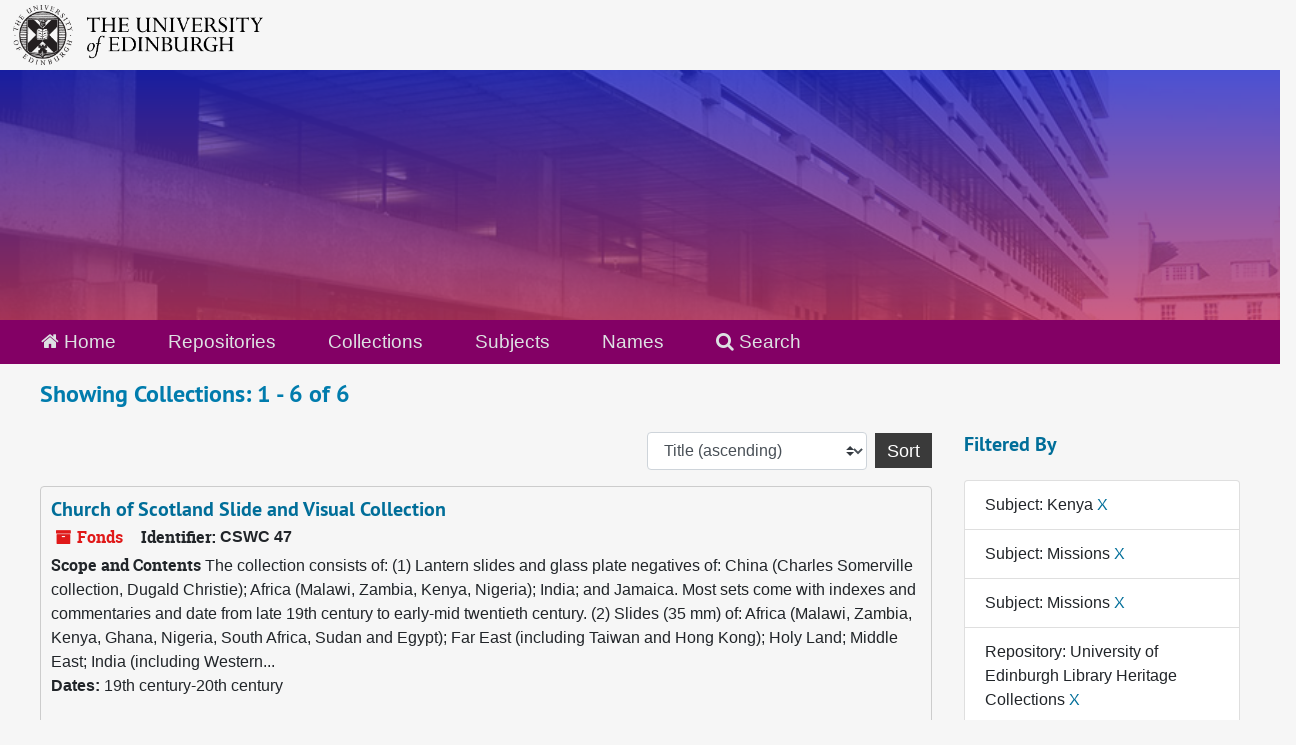

--- FILE ---
content_type: text/html;charset=utf-8
request_url: https://archives.collections.ed.ac.uk/repositories/resources?q%5B%5D=%2A&op%5B%5D=&field%5B%5D=title&from_year%5B%5D=&to_year%5B%5D=&limit=resource&filter_fields%5B%5D=subjects&filter_values%5B%5D=Kenya&filter_fields%5B%5D=subjects&filter_values%5B%5D=Missions&filter_fields%5B%5D=repository&filter_values%5B%5D=%2Frepositories%2F2&filter_fields%5B%5D=subjects&filter_values%5B%5D=Missions&sort=title_sort%20asc
body_size: 11036
content:
<!DOCTYPE html>
<html lang="en">
<head>
	<meta charset="utf-8"/>
	<meta http-equiv="X-UA-Compatible" content="IE=edge"/>
	<meta name="viewport" content="width=device-width, initial-scale=1">
	<link rel="icon" type="image/png" href="/favicon-AS.png">
<link rel="icon" type="image/svg+xml" href="/favicon-AS.svg">

	<title>Collections | ArchivesSpace Public Interface</title>
	<meta name="csrf-param" content="authenticity_token" />
<meta name="csrf-token" content="Va9HpRkwmc+2QiswTH3CC1ffU5Ge95DXkLDV4q+1aGRFpKoFYbKP7pXstiAEBhOd/Jv/ZaU6uIT8hp8qN1xL+g==" />

		<meta name="referrer" content="origin-when-cross-origin" />

	<script>
	 var APP_PATH = '/';
	 var SHOW_IDENTIFIERS_IN_TREE = true;
	</script>

	<link rel="stylesheet" media="all" href="/assets/application-65346ce1b9e1d0663e2a055e0b2dddffb06b41c1d5cd4827bdc373d3b59295a6.css" />
	<script src="/assets/application-589dd4e86c691634ac2aec1683b4c758133e463261a6795a9e45d0f75b93fad7.js"></script>

	

		<!-- Begin plugin layout -->
		<link rel="stylesheet" media="screen" href="/assets/css/custom.css" />
<!-- Google tag (gtag.js) -->
<script async src="https://www.googletagmanager.com/gtag/js?id=G-YZ56YQ3BHB"></script>
<script>
  window.dataLayer = window.dataLayer || [];
  function gtag(){dataLayer.push(arguments);}
  gtag('js', new Date());

  gtag('config', 'G-YZ56YQ3BHB');
</script>

		<!-- End plugin layout -->
		<!-- Begin plugin layout -->
		
		<!-- End plugin layout -->
		<!-- Begin plugin layout -->
		
		<!-- End plugin layout -->

<!-- HTML5 shim and Respond.js for IE8 support of HTML5 elements and media queries -->
<!-- WARNING: Respond.js doesn't work if you view the page via file:// -->
<!--[if lt IE 9]>
	<script src="https://oss.maxcdn.com/html5shiv/3.7.3/html5shiv.min.js"></script>
	<script src="https://oss.maxcdn.com/respond/1.4.2/respond.min.js"></script>
<![endif]-->
</head>

<body class="min-h-screen d-flex flex-column">

		<!-- Begin plugin layout -->
		
		<!-- End plugin layout -->
		<!-- Begin plugin layout -->
		
		<!-- End plugin layout -->
		<!-- Begin plugin layout -->
		
		<!-- End plugin layout -->

	<div class="skipnav">
  <a class="sr-only sr-only-focusable" href="#maincontent">Skip to main content</a>
        <a class="sr-only sr-only-focusable" href="#searchresults">Skip to search results</a>
</div>


	<div class="container-fluid no-pad">
		<div id="above-banner">
    <div class="row">
        <div class="col-sm-8">
            <a class="uoelogo" href="http://www.ed.ac.uk" title="University of Edinburgh Website"><img alt="University of Edinburgh" style="margin-top: 5px; margin-bottom: 5px; margin-left: 0.8rem; width: 250px; height: auto;" src="/assets/logo/library_logo_baw.png" /></a>
        </div>
    </div>
</div>
<section  id="header">

</section>

		<section id="navigation">
  <nav class="navbar navbar-default" aria-label="top-level navigation">
    <div class="container-fluid navbar-header top-bar">
      <ul class="nav navbar-nav horizontal-menu">
        <li class="active">
          <a href="/"><span class="fa fa-home" aria-hidden="true"></span> Home</a>
        </li>

          <li class="active">
            <a href="/repositories">Repositories</a>
          </li>
          <li class="active">
            <a href="/repositories/resources">Collections</a>
          </li>
          <li class="">
            <a href="/subjects">Subjects</a>
          </li>
          <li class="">
            <a href="/agents">Names</a>
          </li>

          <li>
            <a href="/search?reset=true" title="Search The Archives">
              <span class="fa fa-search" aria-hidden="true"></span> Search
            </a>
          </li>
      </ul>
    </div>
  </nav>
</section>

	</div>

	<section id="content" class="container-fluid mt-2 pt-2 flex-grow-1">
		<a name="maincontent" id="maincontent"></a>
		
		<div class="row">
  <div class="col-sm-12">
     



  <h2>Showing Collections: 1 - 6 of 6</h2>
  </div>
</div>

<div class="row">
  <div class="col-sm-9">
    <a name="main" title="Main Content"></a>
    <div class="row my-3">
      <div class="w-100 px-bs d-flex flex-wrap justify-content-end gap-2">
        <div>
          


<div class="sorter d-flex align-items-center justify-content-end">
 <form class="form-horizontal d-flex align-items-center justify-content-end" action="/repositories/resources?q[]=%2A&amp;op[]=&amp;field[]=title&amp;from_year[]=&amp;to_year[]=&amp;limit=resource" accept-charset="UTF-8" method="get"><input name="utf8" type="hidden" value="&#x2713;" autocomplete="off" />
     <input type="hidden" name="q[]" id="q_0" value="*" autocomplete="off" />
  <input type="hidden" name="op[]" id="op_0" value="" autocomplete="off" />
  <input type="hidden" name="field[]" id="field_0" value="title" autocomplete="off" />
  <input type="hidden" name="from_year[]" id="from_year_0" value="" autocomplete="off" />
  <input type="hidden" name="to_year[]" id="to_year_0" value="" autocomplete="off" />
  <input type="hidden" name="limit" id="limit" value="resource" autocomplete="off" />
  <input type="hidden" name="filter_fields[]" id="filter_fields_0" value="subjects" autocomplete="off" />
  <input type="hidden" name="filter_fields[]" id="filter_fields_1" value="subjects" autocomplete="off" />
  <input type="hidden" name="filter_fields[]" id="filter_fields_2" value="repository" autocomplete="off" />
  <input type="hidden" name="filter_fields[]" id="filter_fields_3" value="subjects" autocomplete="off" />
  <input type="hidden" name="filter_values[]" id="filter_values_0" value="Kenya" autocomplete="off" />
  <input type="hidden" name="filter_values[]" id="filter_values_1" value="Missions" autocomplete="off" />
  <input type="hidden" name="filter_values[]" id="filter_values_2" value="/repositories/2" autocomplete="off" />
  <input type="hidden" name="filter_values[]" id="filter_values_3" value="Missions" autocomplete="off" />
  <input type="hidden" name="action" id="action" value="index" autocomplete="off" />

   <label class="sr-only" for="sort">Sort by:</label>
   <select name="sort" id="sort" class="custom-select"><option value="">Relevance</option>
<option selected="selected" value="title_sort asc">Title (ascending)</option>
<option value="title_sort desc">Title (descending)</option>
<option value="year_sort asc">Year (ascending)</option>
<option value="year_sort desc">Year (descending)</option>
<option value="identifier asc">Identifier (ascending)</option>
<option value="identifier desc">Identifier (descending)</option></select>
   <input type="submit" name="commit" value="Sort" class="btn btn-primary ml-2" data-disable-with="Sort" />
</form></div>

        </div>
      </div>
    </div>
    <div class="row search-results"><div class="col-sm-12">

    <a name="searchresults" id="searchresults"></a>

         <div class="recordrow" style="clear:both" data-uri="/repositories/2/resources/87170">
    

<h3>
    <a class="record-title" href="/repositories/2/resources/87170">
      Church of Scotland Slide and Visual Collection
    </a>
</h3>


<div class="badge-and-identifier">
  <div class="record-type-badge resource">
    <i class="fa fa-archive"></i>&#160;Fonds 
  </div>
    <div class="identifier">
      <span class="id-label">Identifier:</span>&#160;<span class="component">CSWC 47</span>
    </div>
</div>

    <div class="recordsummary" style="clear:both">

    <div class="abstract single_note">
      <span class='inline-label'>Scope and Contents</span>
        The collection consists of: (1) Lantern slides and glass plate negatives of: China (Charles Somerville collection, Dugald Christie); Africa (Malawi, Zambia, Kenya, Nigeria); India; and Jamaica. Most sets come with indexes and commentaries and date from late 19th century to early-mid twentieth century. (2) Slides (35 mm) of: Africa (Malawi, Zambia, Kenya, Ghana, Nigeria, South Africa, Sudan and Egypt); Far East (including Taiwan and Hong Kong); Holy Land; Middle East; India (including Western...
    </div>

    <div class="dates">
        <strong>Dates: </strong>
      19th century-20th century
    </div>

  <div class="staff-hidden d-none">
  </div>

    

  <div class="result_context">
      <strong>Found in: </strong>
<span class="repo_name">
  <span class='record-type-badge repository' aria-hidden='true'>       <i class='fa fa-home'></i>     </span>
  <a href="/repositories/2">University of Edinburgh Library Heritage Collections</a>
</span>

  </div>




</div>



   </div>

         <div class="recordrow" style="clear:both" data-uri="/repositories/2/resources/536">
    

<h3>
    <a class="record-title" href="/repositories/2/resources/536">
      Collection of the Rt. Rev. Stanley Booth-Clibborn
    </a>
</h3>


<div class="badge-and-identifier">
  <div class="record-type-badge resource">
    <i class="fa fa-archive"></i>&#160;Fonds  &mdash; Multiple Containers
  </div>
    <div class="identifier">
      <span class="id-label">Identifier:</span>&#160;<span class="component">Coll-1063</span>
    </div>
</div>

    <div class="recordsummary" style="clear:both">

    <div class="abstract single_note">
      <span class='inline-label'>Scope and Contents</span>
        The collection is composed of:
  
    
        1 box of circa 20 glass plate negatives of the All Africa Youth Conference, 1960s, village elders, and the Limuru Conference Centre, Kenya
        1 file of circa 60 letters relating to the Nigeria / Biafra war, 1969-1970
        1 file of correspondence and printed matter relating to the National Council of Churches of Kenya, and NCCK Partners election...
    </div>

    <div class="dates">
        <strong>Dates: </strong>
      1957-1996
    </div>

  <div class="staff-hidden d-none">
  </div>

    

  <div class="result_context">
      <strong>Found in: </strong>
<span class="repo_name">
  <span class='record-type-badge repository' aria-hidden='true'>       <i class='fa fa-home'></i>     </span>
  <a href="/repositories/2">University of Edinburgh Library Heritage Collections</a>
</span>

  </div>




</div>



   </div>

         <div class="recordrow" style="clear:both" data-uri="/repositories/2/resources/289">
    

<h3>
    <a class="record-title" href="/repositories/2/resources/289">
      Papers of Arthur Ruffell Barlow
    </a>
</h3>


<div class="badge-and-identifier">
  <div class="record-type-badge resource">
    <i class="fa fa-archive"></i>&#160;Fonds 
  </div>
    <div class="identifier">
      <span class="id-label">Identifier:</span>&#160;<span class="component">Coll-208</span>
    </div>
</div>

    <div class="recordsummary" style="clear:both">

    <div class="abstract single_note">
      <span class='inline-label'>Scope and Contents</span>
        The collection consists of material about the Church of Scotland mission in Kenya, about Kikuyu language and culture, and about the interests and concerns of Africans and their relation to the government. In particular it includes: Barlow's comments on and additions to theKikuyu-English Dictionaryby L.J. Beecher and G.S.B. Beecher (including volumes of the 1935 dictionary with Barlow's handwritten amendments) with correspondence (1956-1962) about the publication of a revised version;...
    </div>

    <div class="dates">
        <strong>Dates: </strong>
      1903-1965
    </div>

  <div class="staff-hidden d-none">
  </div>

    

  <div class="result_context">
      <strong>Found in: </strong>
<span class="repo_name">
  <span class='record-type-badge repository' aria-hidden='true'>       <i class='fa fa-home'></i>     </span>
  <a href="/repositories/2">University of Edinburgh Library Heritage Collections</a>
</span>

  </div>




</div>



   </div>

         <div class="recordrow" style="clear:both" data-uri="/repositories/2/resources/296">
    

<h3>
    <a class="record-title" href="/repositories/2/resources/296">
      Papers of John William Arthur
    </a>
</h3>


<div class="badge-and-identifier">
  <div class="record-type-badge resource">
    <i class="fa fa-archive"></i>&#160;Fonds  &mdash; Multiple Containers
  </div>
    <div class="identifier">
      <span class="id-label">Identifier:</span>&#160;<span class="component">Coll-207</span>
    </div>
</div>

    <div class="recordsummary" style="clear:both">

    <div class="abstract single_note">
      <span class='inline-label'>Scope and Contents</span>
        The collection consists mainly of correspondence and papers (1907-1949) including letters from Arthur to his mother; circular letters and newsletters from the Kikuyu mission; sections from Arthur's diaries and notes on his travels throughout East Africa; reports on missionary conferences; memoranda by Arthur and others on native affairs such as the labour question, land tenure, education and female circumcision; minutes, memoranda and papers of the Kikuyu Association and the Kikuyu Mission...
    </div>

    <div class="dates">
        <strong>Dates: </strong>
      1902-1954
    </div>

  <div class="staff-hidden d-none">
  </div>

    

  <div class="result_context">
      <strong>Found in: </strong>
<span class="repo_name">
  <span class='record-type-badge repository' aria-hidden='true'>       <i class='fa fa-home'></i>     </span>
  <a href="/repositories/2">University of Edinburgh Library Heritage Collections</a>
</span>

  </div>




</div>



   </div>

         <div class="recordrow" style="clear:both" data-uri="/repositories/2/resources/87190">
    

<h3>
    <a class="record-title" href="/repositories/2/resources/87190">
      Papers of Neil Bernard (1909-1991)
    </a>
</h3>


<div class="badge-and-identifier">
  <div class="record-type-badge resource">
    <i class="fa fa-archive"></i>&#160;Fonds 
  </div>
    <div class="identifier">
      <span class="id-label">Identifier:</span>&#160;<span class="component">CSWC 46</span>
    </div>
</div>

    <div class="recordsummary" style="clear:both">

    <div class="abstract single_note">
      <span class='inline-label'>Scope and Contents</span>
        The material consists of papers, reports, correspondence, articles and press cuttings relating to: (1) South Africa: includes some early records such as on Lovedale (1884-1950s), material on the Paris Evangelical Society (1917-1960s), and material on the reaction of the churches to events in South Africa (1960s-1970s). (2) Zimbabwe: with material on Christian reaction to events (1951-1979). (3) Zambia: includes correspondence about the Livingstonia Mission (Rhodesia) Provident Fund...
    </div>

    <div class="dates">
        <strong>Dates: </strong>
      1884-[ca. 1989]
    </div>

  <div class="staff-hidden d-none">
  </div>

    

  <div class="result_context">
      <strong>Found in: </strong>
<span class="repo_name">
  <span class='record-type-badge repository' aria-hidden='true'>       <i class='fa fa-home'></i>     </span>
  <a href="/repositories/2">University of Edinburgh Library Heritage Collections</a>
</span>

  </div>




</div>



   </div>

         <div class="recordrow" style="clear:both" data-uri="/repositories/2/resources/87189">
    

<h3>
    <a class="record-title" href="/repositories/2/resources/87189">
      Papers of the Rt. Rev. Stanley Booth-Clibborn (1924-1996)
    </a>
</h3>


<div class="badge-and-identifier">
  <div class="record-type-badge resource">
    <i class="fa fa-archive"></i>&#160;Fonds 
  </div>
    <div class="identifier">
      <span class="id-label">Identifier:</span>&#160;<span class="component">CSWC 44</span>
    </div>
</div>

    <div class="recordsummary" style="clear:both">

    <div class="abstract single_note">
      <span class='inline-label'>Scope and Contents</span>
        <p>The collection consists mainly of material relating to the Booth-Clibborns' visit to Kenya to monitor the 1992 elections with reports, briefings, press releases and cuttings and correspondence (1992-1993); also includes other press cuttings and articles about Kenya (1972-1993); and some material on the Africa Christian Press.</p>
    </div>

    <div class="dates">
        <strong>Dates: </strong>
      1972-1993
    </div>

  <div class="staff-hidden d-none">
  </div>

    

  <div class="result_context">
      <strong>Found in: </strong>
<span class="repo_name">
  <span class='record-type-badge repository' aria-hidden='true'>       <i class='fa fa-home'></i>     </span>
  <a href="/repositories/2">University of Edinburgh Library Heritage Collections</a>
</span>

  </div>




</div>



   </div>

    </div></div>
    <div class="row mt-2"><div class="col-sm-12">
    
    </div></div>
  </div>
  <div id="filter-sidebar" class="col-sm-3">
    <a name="filter" title="Filter Results"></a>
    
<div class="filters my-3">
    <h3>Filtered By </h3>
       <ul class='p-0 mt-4 mb-5'>
      <li class="list-group-item"><span class="filter">Subject: Kenya
        <a href="/repositories/resources?q[]=%2A&amp;op[]=&amp;field[]=title&amp;from_year[]=&amp;to_year[]=&amp;limit=resource&amp;filter_fields[]=subjects&amp;filter_values[]=Missions&amp;filter_fields[]=repository&amp;filter_values[]=%2Frepositories%2F2&amp;filter_fields[]=subjects&amp;filter_values[]=Missions&amp;sort=title_sort asc"
          title="Remove this filter " class="delete_filter">X</a>
      </li>
      <li class="list-group-item"><span class="filter">Subject: Missions
        <a href="/repositories/resources?q[]=%2A&amp;op[]=&amp;field[]=title&amp;from_year[]=&amp;to_year[]=&amp;limit=resource&amp;filter_fields[]=subjects&amp;filter_values[]=Kenya&amp;filter_fields[]=repository&amp;filter_values[]=%2Frepositories%2F2&amp;filter_fields[]=subjects&amp;filter_values[]=Missions&amp;sort=title_sort asc"
          title="Remove this filter " class="delete_filter">X</a>
      </li>
      <li class="list-group-item"><span class="filter">Subject: Missions
        <a href="/repositories/resources?q[]=%2A&amp;op[]=&amp;field[]=title&amp;from_year[]=&amp;to_year[]=&amp;limit=resource&amp;filter_fields[]=subjects&amp;filter_values[]=Kenya&amp;filter_fields[]=repository&amp;filter_values[]=%2Frepositories%2F2&amp;filter_fields[]=subjects&amp;filter_values[]=Missions&amp;sort=title_sort asc"
          title="Remove this filter " class="delete_filter">X</a>
      </li>
      <li class="list-group-item"><span class="filter">Repository: University of Edinburgh Library Heritage Collections
        <a href="/repositories/resources?q[]=%2A&amp;op[]=&amp;field[]=title&amp;from_year[]=&amp;to_year[]=&amp;limit=resource&amp;filter_fields[]=subjects&amp;filter_values[]=Kenya&amp;filter_fields[]=subjects&amp;filter_values[]=Missions&amp;filter_fields[]=subjects&amp;filter_values[]=Missions&amp;sort=title_sort asc"
          title="Remove this filter " class="delete_filter">X</a>
      </li>
 </ul>
</div>

<h3 class=''>Filter Results</h3>
 <div class="filter_more">
   <form class="form-horizontal container mx-0 mt-4 mb-5" action="/repositories/resources?q[]=%2A&amp;op[]=&amp;field[]=title&amp;from_year[]=&amp;to_year[]=&amp;limit=resource" accept-charset="UTF-8" method="get"><input name="utf8" type="hidden" value="&#x2713;" autocomplete="off" />
          <input type="hidden" name="q[]" value="*" autocomplete="off" />
  <input type="hidden" name="op[]" value="" autocomplete="off" />
  <input type="hidden" name="field[]" value="title" autocomplete="off" />
  <input type="hidden" name="from_year[]" value="" autocomplete="off" />
  <input type="hidden" name="to_year[]" value="" autocomplete="off" />
  <input type="hidden" name="limit" value="resource" autocomplete="off" />
  <input type="hidden" name="filter_fields[]" value="subjects" autocomplete="off" />
  <input type="hidden" name="filter_fields[]" value="subjects" autocomplete="off" />
  <input type="hidden" name="filter_fields[]" value="repository" autocomplete="off" />
  <input type="hidden" name="filter_fields[]" value="subjects" autocomplete="off" />
  <input type="hidden" name="filter_values[]" value="Kenya" autocomplete="off" />
  <input type="hidden" name="filter_values[]" value="Missions" autocomplete="off" />
  <input type="hidden" name="filter_values[]" value="/repositories/2" autocomplete="off" />
  <input type="hidden" name="filter_values[]" value="Missions" autocomplete="off" />
  <input type="hidden" name="action" value="index" autocomplete="off" />

          <div class="form-group row">
            <input type="hidden" name="sort" value="" autocomplete="off" />
            <label class="sr-only" for="filter_q">Search within results</label>
            <input type="text" name="filter_q[]" id="filter_q" placeholder="Search within results" class="form-control" />
          </div>
          <div class="form-group row">
            <div class="col-md-6 year_from p-0 pr-md-1">
              <label class="sr-only" for="filter_from_year">From year</label>
              <input type="text" name="filter_from_year" id="filter_from_year" size="4" maxlength="4" class="form-control" placeholder="From year" />
            </div>
            <div class="col-md-6 year_to p-0 pl-md-1 pt-3 pt-md-0">
              <label class="sr-only" for="filter_to_year">To year</label>
              <input type="text" name="filter_to_year" id="filter_to_year" size="4" maxlength="4" class="form-control" placeholder="To year" />
            </div>
          </div>
      <div class='row'>
        <input type="submit" name="commit" value="Search" class="btn btn-primary" data-disable-with="Search" />
      </div>
</form> </div>

<h3>Additional filters: </h3>
<dl id="facets">


    <div id="subject-facet">
      <dt class='mb-2 mt-3'>Subject</dt>
          <dd>
  <a href="/repositories/resources?q[]=%2A&amp;op[]=&amp;field[]=title&amp;from_year[]=&amp;to_year[]=&amp;limit=resource&amp;filter_fields[]=subjects&amp;filter_values[]=Kenya&amp;filter_fields[]=subjects&amp;filter_values[]=Missions&amp;filter_fields[]=repository&amp;filter_values[]=%2Frepositories%2F2&amp;filter_fields[]=subjects&amp;filter_values[]=Missions&amp;sort=title_sort asc&amp;filter_fields[]=subjects&amp;filter_values[]=Kenya"
    rel="nofollow"
    title="Filter By 'Kenya'">
    Kenya
  </a>
  <span class="badge badge-pill badge-dark">5</span>
</dd>

          <dd>
  <a href="/repositories/resources?q[]=%2A&amp;op[]=&amp;field[]=title&amp;from_year[]=&amp;to_year[]=&amp;limit=resource&amp;filter_fields[]=subjects&amp;filter_values[]=Kenya&amp;filter_fields[]=subjects&amp;filter_values[]=Missions&amp;filter_fields[]=repository&amp;filter_values[]=%2Frepositories%2F2&amp;filter_fields[]=subjects&amp;filter_values[]=Missions&amp;sort=title_sort asc&amp;filter_fields[]=subjects&amp;filter_values[]=Missions"
    rel="nofollow"
    title="Filter By 'Missions'">
    Missions
  </a>
  <span class="badge badge-pill badge-dark">4</span>
</dd>

          <dd>
  <a href="/repositories/resources?q[]=%2A&amp;op[]=&amp;field[]=title&amp;from_year[]=&amp;to_year[]=&amp;limit=resource&amp;filter_fields[]=subjects&amp;filter_values[]=Kenya&amp;filter_fields[]=subjects&amp;filter_values[]=Missions&amp;filter_fields[]=repository&amp;filter_values[]=%2Frepositories%2F2&amp;filter_fields[]=subjects&amp;filter_values[]=Missions&amp;sort=title_sort asc&amp;filter_fields[]=subjects&amp;filter_values[]=Photographs"
    rel="nofollow"
    title="Filter By 'Photographs'">
    Photographs
  </a>
  <span class="badge badge-pill badge-dark">3</span>
</dd>

          <dd>
  <a href="/repositories/resources?q[]=%2A&amp;op[]=&amp;field[]=title&amp;from_year[]=&amp;to_year[]=&amp;limit=resource&amp;filter_fields[]=subjects&amp;filter_values[]=Kenya&amp;filter_fields[]=subjects&amp;filter_values[]=Missions&amp;filter_fields[]=repository&amp;filter_values[]=%2Frepositories%2F2&amp;filter_fields[]=subjects&amp;filter_values[]=Missions&amp;sort=title_sort asc&amp;filter_fields[]=subjects&amp;filter_values[]=Autonomy+and+independence+movements"
    rel="nofollow"
    title="Filter By 'Autonomy and independence movements'">
    Autonomy and independence movements
  </a>
  <span class="badge badge-pill badge-dark">2</span>
</dd>

          <dd>
  <a href="/repositories/resources?q[]=%2A&amp;op[]=&amp;field[]=title&amp;from_year[]=&amp;to_year[]=&amp;limit=resource&amp;filter_fields[]=subjects&amp;filter_values[]=Kenya&amp;filter_fields[]=subjects&amp;filter_values[]=Missions&amp;filter_fields[]=repository&amp;filter_values[]=%2Frepositories%2F2&amp;filter_fields[]=subjects&amp;filter_values[]=Missions&amp;sort=title_sort asc&amp;filter_fields[]=subjects&amp;filter_values[]=Clippings+%28Books%2C+newspapers%2C+etc.%29"
    rel="nofollow"
    title="Filter By 'Clippings (Books, newspapers, etc.)'">
    Clippings (Books, newspapers, etc.)
  </a>
  <span class="badge badge-pill badge-dark">2</span>
</dd>

        <div class="more-facets">
          <button type="button" class="more-facets__more mb-1 btn btn-sm">
            More <i class="fa fa-chevron-down"></i>
          </button>
          <div class="more-facets__facets">
              <dd>
  <a href="/repositories/resources?q[]=%2A&amp;op[]=&amp;field[]=title&amp;from_year[]=&amp;to_year[]=&amp;limit=resource&amp;filter_fields[]=subjects&amp;filter_values[]=Kenya&amp;filter_fields[]=subjects&amp;filter_values[]=Missions&amp;filter_fields[]=repository&amp;filter_values[]=%2Frepositories%2F2&amp;filter_fields[]=subjects&amp;filter_values[]=Missions&amp;sort=title_sort asc&amp;filter_fields[]=subjects&amp;filter_values[]=Correspondence"
    rel="nofollow"
    title="Filter By 'Correspondence'">
    Correspondence
  </a>
  <span class="badge badge-pill badge-dark">2</span>
</dd>

              <dd>
  <a href="/repositories/resources?q[]=%2A&amp;op[]=&amp;field[]=title&amp;from_year[]=&amp;to_year[]=&amp;limit=resource&amp;filter_fields[]=subjects&amp;filter_values[]=Kenya&amp;filter_fields[]=subjects&amp;filter_values[]=Missions&amp;filter_fields[]=repository&amp;filter_values[]=%2Frepositories%2F2&amp;filter_fields[]=subjects&amp;filter_values[]=Missions&amp;sort=title_sort asc&amp;filter_fields[]=subjects&amp;filter_values[]=Decolonization"
    rel="nofollow"
    title="Filter By 'Decolonization'">
    Decolonization
  </a>
  <span class="badge badge-pill badge-dark">2</span>
</dd>

              <dd>
  <a href="/repositories/resources?q[]=%2A&amp;op[]=&amp;field[]=title&amp;from_year[]=&amp;to_year[]=&amp;limit=resource&amp;filter_fields[]=subjects&amp;filter_values[]=Kenya&amp;filter_fields[]=subjects&amp;filter_values[]=Missions&amp;filter_fields[]=repository&amp;filter_values[]=%2Frepositories%2F2&amp;filter_fields[]=subjects&amp;filter_values[]=Missions&amp;sort=title_sort asc&amp;filter_fields[]=subjects&amp;filter_values[]=Female+circumcision+%7C+Kenya+%7C"
    rel="nofollow"
    title="Filter By 'Female circumcision | Kenya |'">
    Female circumcision | Kenya |
  </a>
  <span class="badge badge-pill badge-dark">2</span>
</dd>

              <dd>
  <a href="/repositories/resources?q[]=%2A&amp;op[]=&amp;field[]=title&amp;from_year[]=&amp;to_year[]=&amp;limit=resource&amp;filter_fields[]=subjects&amp;filter_values[]=Kenya&amp;filter_fields[]=subjects&amp;filter_values[]=Missions&amp;filter_fields[]=repository&amp;filter_values[]=%2Frepositories%2F2&amp;filter_fields[]=subjects&amp;filter_values[]=Missions&amp;sort=title_sort asc&amp;filter_fields[]=subjects&amp;filter_values[]=Malawi"
    rel="nofollow"
    title="Filter By 'Malawi'">
    Malawi
  </a>
  <span class="badge badge-pill badge-dark">2</span>
</dd>

              <dd>
  <a href="/repositories/resources?q[]=%2A&amp;op[]=&amp;field[]=title&amp;from_year[]=&amp;to_year[]=&amp;limit=resource&amp;filter_fields[]=subjects&amp;filter_values[]=Kenya&amp;filter_fields[]=subjects&amp;filter_values[]=Missions&amp;filter_fields[]=repository&amp;filter_values[]=%2Frepositories%2F2&amp;filter_fields[]=subjects&amp;filter_values[]=Missions&amp;sort=title_sort asc&amp;filter_fields[]=subjects&amp;filter_values[]=Missions+%28Africa%29"
    rel="nofollow"
    title="Filter By 'Missions (Africa)'">
    Missions (Africa)
  </a>
  <span class="badge badge-pill badge-dark">2</span>
</dd>

              <dd>
  <a href="/repositories/resources?q[]=%2A&amp;op[]=&amp;field[]=title&amp;from_year[]=&amp;to_year[]=&amp;limit=resource&amp;filter_fields[]=subjects&amp;filter_values[]=Kenya&amp;filter_fields[]=subjects&amp;filter_values[]=Missions&amp;filter_fields[]=repository&amp;filter_values[]=%2Frepositories%2F2&amp;filter_fields[]=subjects&amp;filter_values[]=Missions&amp;sort=title_sort asc&amp;filter_fields[]=subjects&amp;filter_values[]=Nigeria"
    rel="nofollow"
    title="Filter By 'Nigeria'">
    Nigeria
  </a>
  <span class="badge badge-pill badge-dark">2</span>
</dd>

              <dd>
  <a href="/repositories/resources?q[]=%2A&amp;op[]=&amp;field[]=title&amp;from_year[]=&amp;to_year[]=&amp;limit=resource&amp;filter_fields[]=subjects&amp;filter_values[]=Kenya&amp;filter_fields[]=subjects&amp;filter_values[]=Missions&amp;filter_fields[]=repository&amp;filter_values[]=%2Frepositories%2F2&amp;filter_fields[]=subjects&amp;filter_values[]=Missions&amp;sort=title_sort asc&amp;filter_fields[]=subjects&amp;filter_values[]=South+Africa"
    rel="nofollow"
    title="Filter By 'South Africa'">
    South Africa
  </a>
  <span class="badge badge-pill badge-dark">2</span>
</dd>

              <dd>
  <a href="/repositories/resources?q[]=%2A&amp;op[]=&amp;field[]=title&amp;from_year[]=&amp;to_year[]=&amp;limit=resource&amp;filter_fields[]=subjects&amp;filter_values[]=Kenya&amp;filter_fields[]=subjects&amp;filter_values[]=Missions&amp;filter_fields[]=repository&amp;filter_values[]=%2Frepositories%2F2&amp;filter_fields[]=subjects&amp;filter_values[]=Missions&amp;sort=title_sort asc&amp;filter_fields[]=subjects&amp;filter_values[]=Zambia"
    rel="nofollow"
    title="Filter By 'Zambia'">
    Zambia
  </a>
  <span class="badge badge-pill badge-dark">2</span>
</dd>

              <dd>
  <a href="/repositories/resources?q[]=%2A&amp;op[]=&amp;field[]=title&amp;from_year[]=&amp;to_year[]=&amp;limit=resource&amp;filter_fields[]=subjects&amp;filter_values[]=Kenya&amp;filter_fields[]=subjects&amp;filter_values[]=Missions&amp;filter_fields[]=repository&amp;filter_values[]=%2Frepositories%2F2&amp;filter_fields[]=subjects&amp;filter_values[]=Missions&amp;sort=title_sort asc&amp;filter_fields[]=subjects&amp;filter_values[]=Africa%2C+East"
    rel="nofollow"
    title="Filter By 'Africa, East'">
    Africa, East
  </a>
  <span class="badge badge-pill badge-dark">1</span>
</dd>

              <dd>
  <a href="/repositories/resources?q[]=%2A&amp;op[]=&amp;field[]=title&amp;from_year[]=&amp;to_year[]=&amp;limit=resource&amp;filter_fields[]=subjects&amp;filter_values[]=Kenya&amp;filter_fields[]=subjects&amp;filter_values[]=Missions&amp;filter_fields[]=repository&amp;filter_values[]=%2Frepositories%2F2&amp;filter_fields[]=subjects&amp;filter_values[]=Missions&amp;sort=title_sort asc&amp;filter_fields[]=subjects&amp;filter_values[]=Bangladesh"
    rel="nofollow"
    title="Filter By 'Bangladesh'">
    Bangladesh
  </a>
  <span class="badge badge-pill badge-dark">1</span>
</dd>

              <dd>
  <a href="/repositories/resources?q[]=%2A&amp;op[]=&amp;field[]=title&amp;from_year[]=&amp;to_year[]=&amp;limit=resource&amp;filter_fields[]=subjects&amp;filter_values[]=Kenya&amp;filter_fields[]=subjects&amp;filter_values[]=Missions&amp;filter_fields[]=repository&amp;filter_values[]=%2Frepositories%2F2&amp;filter_fields[]=subjects&amp;filter_values[]=Missions&amp;sort=title_sort asc&amp;filter_fields[]=subjects&amp;filter_values[]=China"
    rel="nofollow"
    title="Filter By 'China'">
    China
  </a>
  <span class="badge badge-pill badge-dark">1</span>
</dd>

              <dd>
  <a href="/repositories/resources?q[]=%2A&amp;op[]=&amp;field[]=title&amp;from_year[]=&amp;to_year[]=&amp;limit=resource&amp;filter_fields[]=subjects&amp;filter_values[]=Kenya&amp;filter_fields[]=subjects&amp;filter_values[]=Missions&amp;filter_fields[]=repository&amp;filter_values[]=%2Frepositories%2F2&amp;filter_fields[]=subjects&amp;filter_values[]=Missions&amp;sort=title_sort asc&amp;filter_fields[]=subjects&amp;filter_values[]=Colonization"
    rel="nofollow"
    title="Filter By 'Colonization'">
    Colonization
  </a>
  <span class="badge badge-pill badge-dark">1</span>
</dd>

              <dd>
  <a href="/repositories/resources?q[]=%2A&amp;op[]=&amp;field[]=title&amp;from_year[]=&amp;to_year[]=&amp;limit=resource&amp;filter_fields[]=subjects&amp;filter_values[]=Kenya&amp;filter_fields[]=subjects&amp;filter_values[]=Missions&amp;filter_fields[]=repository&amp;filter_values[]=%2Frepositories%2F2&amp;filter_fields[]=subjects&amp;filter_values[]=Missions&amp;sort=title_sort asc&amp;filter_fields[]=subjects&amp;filter_values[]=Diaries"
    rel="nofollow"
    title="Filter By 'Diaries'">
    Diaries
  </a>
  <span class="badge badge-pill badge-dark">1</span>
</dd>

              <dd>
  <a href="/repositories/resources?q[]=%2A&amp;op[]=&amp;field[]=title&amp;from_year[]=&amp;to_year[]=&amp;limit=resource&amp;filter_fields[]=subjects&amp;filter_values[]=Kenya&amp;filter_fields[]=subjects&amp;filter_values[]=Missions&amp;filter_fields[]=repository&amp;filter_values[]=%2Frepositories%2F2&amp;filter_fields[]=subjects&amp;filter_values[]=Missions&amp;sort=title_sort asc&amp;filter_fields[]=subjects&amp;filter_values[]=Ghana"
    rel="nofollow"
    title="Filter By 'Ghana'">
    Ghana
  </a>
  <span class="badge badge-pill badge-dark">1</span>
</dd>

              <dd>
  <a href="/repositories/resources?q[]=%2A&amp;op[]=&amp;field[]=title&amp;from_year[]=&amp;to_year[]=&amp;limit=resource&amp;filter_fields[]=subjects&amp;filter_values[]=Kenya&amp;filter_fields[]=subjects&amp;filter_values[]=Missions&amp;filter_fields[]=repository&amp;filter_values[]=%2Frepositories%2F2&amp;filter_fields[]=subjects&amp;filter_values[]=Missions&amp;sort=title_sort asc&amp;filter_fields[]=subjects&amp;filter_values[]=Hong+Kong+%28China%29"
    rel="nofollow"
    title="Filter By 'Hong Kong (China)'">
    Hong Kong (China)
  </a>
  <span class="badge badge-pill badge-dark">1</span>
</dd>

              <dd>
  <a href="/repositories/resources?q[]=%2A&amp;op[]=&amp;field[]=title&amp;from_year[]=&amp;to_year[]=&amp;limit=resource&amp;filter_fields[]=subjects&amp;filter_values[]=Kenya&amp;filter_fields[]=subjects&amp;filter_values[]=Missions&amp;filter_fields[]=repository&amp;filter_values[]=%2Frepositories%2F2&amp;filter_fields[]=subjects&amp;filter_values[]=Missions&amp;sort=title_sort asc&amp;filter_fields[]=subjects&amp;filter_values[]=India"
    rel="nofollow"
    title="Filter By 'India'">
    India
  </a>
  <span class="badge badge-pill badge-dark">1</span>
</dd>

              <dd>
  <a href="/repositories/resources?q[]=%2A&amp;op[]=&amp;field[]=title&amp;from_year[]=&amp;to_year[]=&amp;limit=resource&amp;filter_fields[]=subjects&amp;filter_values[]=Kenya&amp;filter_fields[]=subjects&amp;filter_values[]=Missions&amp;filter_fields[]=repository&amp;filter_values[]=%2Frepositories%2F2&amp;filter_fields[]=subjects&amp;filter_values[]=Missions&amp;sort=title_sort asc&amp;filter_fields[]=subjects&amp;filter_values[]=Israel"
    rel="nofollow"
    title="Filter By 'Israel'">
    Israel
  </a>
  <span class="badge badge-pill badge-dark">1</span>
</dd>

              <dd>
  <a href="/repositories/resources?q[]=%2A&amp;op[]=&amp;field[]=title&amp;from_year[]=&amp;to_year[]=&amp;limit=resource&amp;filter_fields[]=subjects&amp;filter_values[]=Kenya&amp;filter_fields[]=subjects&amp;filter_values[]=Missions&amp;filter_fields[]=repository&amp;filter_values[]=%2Frepositories%2F2&amp;filter_fields[]=subjects&amp;filter_values[]=Missions&amp;sort=title_sort asc&amp;filter_fields[]=subjects&amp;filter_values[]=Jamaica"
    rel="nofollow"
    title="Filter By 'Jamaica'">
    Jamaica
  </a>
  <span class="badge badge-pill badge-dark">1</span>
</dd>

              <dd>
  <a href="/repositories/resources?q[]=%2A&amp;op[]=&amp;field[]=title&amp;from_year[]=&amp;to_year[]=&amp;limit=resource&amp;filter_fields[]=subjects&amp;filter_values[]=Kenya&amp;filter_fields[]=subjects&amp;filter_values[]=Missions&amp;filter_fields[]=repository&amp;filter_values[]=%2Frepositories%2F2&amp;filter_fields[]=subjects&amp;filter_values[]=Missions&amp;sort=title_sort asc&amp;filter_fields[]=subjects&amp;filter_values[]=Kenya+History+--+Mau+Mau+Emergency%2C+1952-1960"
    rel="nofollow"
    title="Filter By 'Kenya History -- Mau Mau Emergency, 1952-1960'">
    Kenya History -- Mau Mau Emergency, 1952-1960
  </a>
  <span class="badge badge-pill badge-dark">1</span>
</dd>

              <dd>
  <a href="/repositories/resources?q[]=%2A&amp;op[]=&amp;field[]=title&amp;from_year[]=&amp;to_year[]=&amp;limit=resource&amp;filter_fields[]=subjects&amp;filter_values[]=Kenya&amp;filter_fields[]=subjects&amp;filter_values[]=Missions&amp;filter_fields[]=repository&amp;filter_values[]=%2Frepositories%2F2&amp;filter_fields[]=subjects&amp;filter_values[]=Missions&amp;sort=title_sort asc&amp;filter_fields[]=subjects&amp;filter_values[]=Kenya+%7C+1963-1978+%7C+Politics+and+government+%7C"
    rel="nofollow"
    title="Filter By 'Kenya | 1963-1978 | Politics and government |'">
    Kenya | 1963-1978 | Politics and government |
  </a>
  <span class="badge badge-pill badge-dark">1</span>
</dd>

              <dd>
  <a href="/repositories/resources?q[]=%2A&amp;op[]=&amp;field[]=title&amp;from_year[]=&amp;to_year[]=&amp;limit=resource&amp;filter_fields[]=subjects&amp;filter_values[]=Kenya&amp;filter_fields[]=subjects&amp;filter_values[]=Missions&amp;filter_fields[]=repository&amp;filter_values[]=%2Frepositories%2F2&amp;filter_fields[]=subjects&amp;filter_values[]=Missions&amp;sort=title_sort asc&amp;filter_fields[]=subjects&amp;filter_values[]=Kenya+%7C+1978-2002+%7C+Politics+and+government+%7C"
    rel="nofollow"
    title="Filter By 'Kenya | 1978-2002 | Politics and government |'">
    Kenya | 1978-2002 | Politics and government |
  </a>
  <span class="badge badge-pill badge-dark">1</span>
</dd>

              <dd>
  <a href="/repositories/resources?q[]=%2A&amp;op[]=&amp;field[]=title&amp;from_year[]=&amp;to_year[]=&amp;limit=resource&amp;filter_fields[]=subjects&amp;filter_values[]=Kenya&amp;filter_fields[]=subjects&amp;filter_values[]=Missions&amp;filter_fields[]=repository&amp;filter_values[]=%2Frepositories%2F2&amp;filter_fields[]=subjects&amp;filter_values[]=Missions&amp;sort=title_sort asc&amp;filter_fields[]=subjects&amp;filter_values[]=Kenya+%7C+To+1963+%7C+Politics+and+government+%7C"
    rel="nofollow"
    title="Filter By 'Kenya | To 1963 | Politics and government |'">
    Kenya | To 1963 | Politics and government |
  </a>
  <span class="badge badge-pill badge-dark">1</span>
</dd>

              <dd>
  <a href="/repositories/resources?q[]=%2A&amp;op[]=&amp;field[]=title&amp;from_year[]=&amp;to_year[]=&amp;limit=resource&amp;filter_fields[]=subjects&amp;filter_values[]=Kenya&amp;filter_fields[]=subjects&amp;filter_values[]=Missions&amp;filter_fields[]=repository&amp;filter_values[]=%2Frepositories%2F2&amp;filter_fields[]=subjects&amp;filter_values[]=Missions&amp;sort=title_sort asc&amp;filter_fields[]=subjects&amp;filter_values[]=Kikuyu+language+%7C"
    rel="nofollow"
    title="Filter By 'Kikuyu language |'">
    Kikuyu language |
  </a>
  <span class="badge badge-pill badge-dark">1</span>
</dd>

              <dd>
  <a href="/repositories/resources?q[]=%2A&amp;op[]=&amp;field[]=title&amp;from_year[]=&amp;to_year[]=&amp;limit=resource&amp;filter_fields[]=subjects&amp;filter_values[]=Kenya&amp;filter_fields[]=subjects&amp;filter_values[]=Missions&amp;filter_fields[]=repository&amp;filter_values[]=%2Frepositories%2F2&amp;filter_fields[]=subjects&amp;filter_values[]=Missions&amp;sort=title_sort asc&amp;filter_fields[]=subjects&amp;filter_values[]=Manchuria+%28China%29"
    rel="nofollow"
    title="Filter By 'Manchuria (China)'">
    Manchuria (China)
  </a>
  <span class="badge badge-pill badge-dark">1</span>
</dd>

              <dd>
  <a href="/repositories/resources?q[]=%2A&amp;op[]=&amp;field[]=title&amp;from_year[]=&amp;to_year[]=&amp;limit=resource&amp;filter_fields[]=subjects&amp;filter_values[]=Kenya&amp;filter_fields[]=subjects&amp;filter_values[]=Missions&amp;filter_fields[]=repository&amp;filter_values[]=%2Frepositories%2F2&amp;filter_fields[]=subjects&amp;filter_values[]=Missions&amp;sort=title_sort asc&amp;filter_fields[]=subjects&amp;filter_values[]=Missions+%28Linguistic+work%29"
    rel="nofollow"
    title="Filter By 'Missions (Linguistic work)'">
    Missions (Linguistic work)
  </a>
  <span class="badge badge-pill badge-dark">1</span>
</dd>

              <dd>
  <a href="/repositories/resources?q[]=%2A&amp;op[]=&amp;field[]=title&amp;from_year[]=&amp;to_year[]=&amp;limit=resource&amp;filter_fields[]=subjects&amp;filter_values[]=Kenya&amp;filter_fields[]=subjects&amp;filter_values[]=Missions&amp;filter_fields[]=repository&amp;filter_values[]=%2Frepositories%2F2&amp;filter_fields[]=subjects&amp;filter_values[]=Missions&amp;sort=title_sort asc&amp;filter_fields[]=subjects&amp;filter_values[]=Namibia"
    rel="nofollow"
    title="Filter By 'Namibia'">
    Namibia
  </a>
  <span class="badge badge-pill badge-dark">1</span>
</dd>

              <dd>
  <a href="/repositories/resources?q[]=%2A&amp;op[]=&amp;field[]=title&amp;from_year[]=&amp;to_year[]=&amp;limit=resource&amp;filter_fields[]=subjects&amp;filter_values[]=Kenya&amp;filter_fields[]=subjects&amp;filter_values[]=Missions&amp;filter_fields[]=repository&amp;filter_values[]=%2Frepositories%2F2&amp;filter_fields[]=subjects&amp;filter_values[]=Missions&amp;sort=title_sort asc&amp;filter_fields[]=subjects&amp;filter_values[]=Namibia+%7C+1946-1990+%7C+Politics+and+government+%7C"
    rel="nofollow"
    title="Filter By 'Namibia | 1946-1990 | Politics and government |'">
    Namibia | 1946-1990 | Politics and government |
  </a>
  <span class="badge badge-pill badge-dark">1</span>
</dd>

              <dd>
  <a href="/repositories/resources?q[]=%2A&amp;op[]=&amp;field[]=title&amp;from_year[]=&amp;to_year[]=&amp;limit=resource&amp;filter_fields[]=subjects&amp;filter_values[]=Kenya&amp;filter_fields[]=subjects&amp;filter_values[]=Missions&amp;filter_fields[]=repository&amp;filter_values[]=%2Frepositories%2F2&amp;filter_fields[]=subjects&amp;filter_values[]=Missions&amp;sort=title_sort asc&amp;filter_fields[]=subjects&amp;filter_values[]=Namibia+%7C+1990-+%7C+Politics+and+government+%7C"
    rel="nofollow"
    title="Filter By 'Namibia | 1990- | Politics and government |'">
    Namibia | 1990- | Politics and government |
  </a>
  <span class="badge badge-pill badge-dark">1</span>
</dd>

              <dd>
  <a href="/repositories/resources?q[]=%2A&amp;op[]=&amp;field[]=title&amp;from_year[]=&amp;to_year[]=&amp;limit=resource&amp;filter_fields[]=subjects&amp;filter_values[]=Kenya&amp;filter_fields[]=subjects&amp;filter_values[]=Missions&amp;filter_fields[]=repository&amp;filter_values[]=%2Frepositories%2F2&amp;filter_fields[]=subjects&amp;filter_values[]=Missions&amp;sort=title_sort asc&amp;filter_fields[]=subjects&amp;filter_values[]=Nepal"
    rel="nofollow"
    title="Filter By 'Nepal'">
    Nepal
  </a>
  <span class="badge badge-pill badge-dark">1</span>
</dd>

              <dd>
  <a href="/repositories/resources?q[]=%2A&amp;op[]=&amp;field[]=title&amp;from_year[]=&amp;to_year[]=&amp;limit=resource&amp;filter_fields[]=subjects&amp;filter_values[]=Kenya&amp;filter_fields[]=subjects&amp;filter_values[]=Missions&amp;filter_fields[]=repository&amp;filter_values[]=%2Frepositories%2F2&amp;filter_fields[]=subjects&amp;filter_values[]=Missions&amp;sort=title_sort asc&amp;filter_fields[]=subjects&amp;filter_values[]=Pakistan"
    rel="nofollow"
    title="Filter By 'Pakistan'">
    Pakistan
  </a>
  <span class="badge badge-pill badge-dark">1</span>
</dd>

              <dd>
  <a href="/repositories/resources?q[]=%2A&amp;op[]=&amp;field[]=title&amp;from_year[]=&amp;to_year[]=&amp;limit=resource&amp;filter_fields[]=subjects&amp;filter_values[]=Kenya&amp;filter_fields[]=subjects&amp;filter_values[]=Missions&amp;filter_fields[]=repository&amp;filter_values[]=%2Frepositories%2F2&amp;filter_fields[]=subjects&amp;filter_values[]=Missions&amp;sort=title_sort asc&amp;filter_fields[]=subjects&amp;filter_values[]=Saudi+Arabia%2C"
    rel="nofollow"
    title="Filter By 'Saudi Arabia,'">
    Saudi Arabia,
  </a>
  <span class="badge badge-pill badge-dark">1</span>
</dd>

              <dd>
  <a href="/repositories/resources?q[]=%2A&amp;op[]=&amp;field[]=title&amp;from_year[]=&amp;to_year[]=&amp;limit=resource&amp;filter_fields[]=subjects&amp;filter_values[]=Kenya&amp;filter_fields[]=subjects&amp;filter_values[]=Missions&amp;filter_fields[]=repository&amp;filter_values[]=%2Frepositories%2F2&amp;filter_fields[]=subjects&amp;filter_values[]=Missions&amp;sort=title_sort asc&amp;filter_fields[]=subjects&amp;filter_values[]=Taiwan"
    rel="nofollow"
    title="Filter By 'Taiwan'">
    Taiwan
  </a>
  <span class="badge badge-pill badge-dark">1</span>
</dd>

              <dd>
  <a href="/repositories/resources?q[]=%2A&amp;op[]=&amp;field[]=title&amp;from_year[]=&amp;to_year[]=&amp;limit=resource&amp;filter_fields[]=subjects&amp;filter_values[]=Kenya&amp;filter_fields[]=subjects&amp;filter_values[]=Missions&amp;filter_fields[]=repository&amp;filter_values[]=%2Frepositories%2F2&amp;filter_fields[]=subjects&amp;filter_values[]=Missions&amp;sort=title_sort asc&amp;filter_fields[]=subjects&amp;filter_values[]=Women+--+Education"
    rel="nofollow"
    title="Filter By 'Women -- Education'">
    Women -- Education
  </a>
  <span class="badge badge-pill badge-dark">1</span>
</dd>

              <dd>
  <a href="/repositories/resources?q[]=%2A&amp;op[]=&amp;field[]=title&amp;from_year[]=&amp;to_year[]=&amp;limit=resource&amp;filter_fields[]=subjects&amp;filter_values[]=Kenya&amp;filter_fields[]=subjects&amp;filter_values[]=Missions&amp;filter_fields[]=repository&amp;filter_values[]=%2Frepositories%2F2&amp;filter_fields[]=subjects&amp;filter_values[]=Missions&amp;sort=title_sort asc&amp;filter_fields[]=subjects&amp;filter_values[]=Yemen%2C"
    rel="nofollow"
    title="Filter By 'Yemen,'">
    Yemen,
  </a>
  <span class="badge badge-pill badge-dark">1</span>
</dd>

              <dd>
  <a href="/repositories/resources?q[]=%2A&amp;op[]=&amp;field[]=title&amp;from_year[]=&amp;to_year[]=&amp;limit=resource&amp;filter_fields[]=subjects&amp;filter_values[]=Kenya&amp;filter_fields[]=subjects&amp;filter_values[]=Missions&amp;filter_fields[]=repository&amp;filter_values[]=%2Frepositories%2F2&amp;filter_fields[]=subjects&amp;filter_values[]=Missions&amp;sort=title_sort asc&amp;filter_fields[]=subjects&amp;filter_values[]=Zimbabwe"
    rel="nofollow"
    title="Filter By 'Zimbabwe'">
    Zimbabwe
  </a>
  <span class="badge badge-pill badge-dark">1</span>
</dd>

          </div>
          <button type="button" class="more-facets__less mb-1 btn btn-sm">
            Less <i class="fa fa-chevron-up"></i>
          </button>
        </div>
    </div>
    <div id="language-facet">
      <dt class='mb-2 mt-3'>Language</dt>
          <dd>
  <a href="/repositories/resources?q[]=%2A&amp;op[]=&amp;field[]=title&amp;from_year[]=&amp;to_year[]=&amp;limit=resource&amp;filter_fields[]=subjects&amp;filter_values[]=Kenya&amp;filter_fields[]=subjects&amp;filter_values[]=Missions&amp;filter_fields[]=repository&amp;filter_values[]=%2Frepositories%2F2&amp;filter_fields[]=subjects&amp;filter_values[]=Missions&amp;sort=title_sort asc&amp;filter_fields[]=langcode&amp;filter_values[]=kik"
    rel="nofollow"
    title="Filter By 'Kikuyu; Gikuyu'">
    Kikuyu; Gikuyu
  </a>
  <span class="badge badge-pill badge-dark">2</span>
</dd>

          <dd>
  <a href="/repositories/resources?q[]=%2A&amp;op[]=&amp;field[]=title&amp;from_year[]=&amp;to_year[]=&amp;limit=resource&amp;filter_fields[]=subjects&amp;filter_values[]=Kenya&amp;filter_fields[]=subjects&amp;filter_values[]=Missions&amp;filter_fields[]=repository&amp;filter_values[]=%2Frepositories%2F2&amp;filter_fields[]=subjects&amp;filter_values[]=Missions&amp;sort=title_sort asc&amp;filter_fields[]=langcode&amp;filter_values[]=swa"
    rel="nofollow"
    title="Filter By 'Swahili'">
    Swahili
  </a>
  <span class="badge badge-pill badge-dark">2</span>
</dd>

          <dd>
  <a href="/repositories/resources?q[]=%2A&amp;op[]=&amp;field[]=title&amp;from_year[]=&amp;to_year[]=&amp;limit=resource&amp;filter_fields[]=subjects&amp;filter_values[]=Kenya&amp;filter_fields[]=subjects&amp;filter_values[]=Missions&amp;filter_fields[]=repository&amp;filter_values[]=%2Frepositories%2F2&amp;filter_fields[]=subjects&amp;filter_values[]=Missions&amp;sort=title_sort asc&amp;filter_fields[]=langcode&amp;filter_values[]=ger"
    rel="nofollow"
    title="Filter By 'German'">
    German
  </a>
  <span class="badge badge-pill badge-dark">1</span>
</dd>

    </div>
    <div id="names-facet">
      <dt class='mb-2 mt-3'>Names</dt>
          <dd>
  <a href="/repositories/resources?q[]=%2A&amp;op[]=&amp;field[]=title&amp;from_year[]=&amp;to_year[]=&amp;limit=resource&amp;filter_fields[]=subjects&amp;filter_values[]=Kenya&amp;filter_fields[]=subjects&amp;filter_values[]=Missions&amp;filter_fields[]=repository&amp;filter_values[]=%2Frepositories%2F2&amp;filter_fields[]=subjects&amp;filter_values[]=Missions&amp;sort=title_sort asc&amp;filter_fields[]=published_agents&amp;filter_values[]=Arthur%2C+John+William%2C+1881-1952%2C+Medical+Missionary+in+Kenya"
    rel="nofollow"
    title="Filter By 'Arthur, John William, 1881-1952, Medical Missionary in Kenya'">
    Arthur, John William, 1881-1952, Medical Missionary in Kenya
  </a>
  <span class="badge badge-pill badge-dark">1</span>
</dd>

          <dd>
  <a href="/repositories/resources?q[]=%2A&amp;op[]=&amp;field[]=title&amp;from_year[]=&amp;to_year[]=&amp;limit=resource&amp;filter_fields[]=subjects&amp;filter_values[]=Kenya&amp;filter_fields[]=subjects&amp;filter_values[]=Missions&amp;filter_fields[]=repository&amp;filter_values[]=%2Frepositories%2F2&amp;filter_fields[]=subjects&amp;filter_values[]=Missions&amp;sort=title_sort asc&amp;filter_fields[]=published_agents&amp;filter_values[]=Barlow%2C+Arthur+Ruffell%2C+1888-1965+%28Scottish+Missionary%29"
    rel="nofollow"
    title="Filter By 'Barlow, Arthur Ruffell, 1888-1965 (Scottish Missionary)'">
    Barlow, Arthur Ruffell, 1888-1965 (Scottish Missionary)
  </a>
  <span class="badge badge-pill badge-dark">1</span>
</dd>

          <dd>
  <a href="/repositories/resources?q[]=%2A&amp;op[]=&amp;field[]=title&amp;from_year[]=&amp;to_year[]=&amp;limit=resource&amp;filter_fields[]=subjects&amp;filter_values[]=Kenya&amp;filter_fields[]=subjects&amp;filter_values[]=Missions&amp;filter_fields[]=repository&amp;filter_values[]=%2Frepositories%2F2&amp;filter_fields[]=subjects&amp;filter_values[]=Missions&amp;sort=title_sort asc&amp;filter_fields[]=published_agents&amp;filter_values[]=Church+Missionary+Society"
    rel="nofollow"
    title="Filter By 'Church Missionary Society'">
    Church Missionary Society
  </a>
  <span class="badge badge-pill badge-dark">1</span>
</dd>

          <dd>
  <a href="/repositories/resources?q[]=%2A&amp;op[]=&amp;field[]=title&amp;from_year[]=&amp;to_year[]=&amp;limit=resource&amp;filter_fields[]=subjects&amp;filter_values[]=Kenya&amp;filter_fields[]=subjects&amp;filter_values[]=Missions&amp;filter_fields[]=repository&amp;filter_values[]=%2Frepositories%2F2&amp;filter_fields[]=subjects&amp;filter_values[]=Missions&amp;sort=title_sort asc&amp;filter_fields[]=published_agents&amp;filter_values[]=Foreign+Mission+Committee+the+Church+of+Scotland"
    rel="nofollow"
    title="Filter By 'Foreign Mission Committee the Church of Scotland'">
    Foreign Mission Committee the Church of Scotland
  </a>
  <span class="badge badge-pill badge-dark">1</span>
</dd>

          <dd>
  <a href="/repositories/resources?q[]=%2A&amp;op[]=&amp;field[]=title&amp;from_year[]=&amp;to_year[]=&amp;limit=resource&amp;filter_fields[]=subjects&amp;filter_values[]=Kenya&amp;filter_fields[]=subjects&amp;filter_values[]=Missions&amp;filter_fields[]=repository&amp;filter_values[]=%2Frepositories%2F2&amp;filter_fields[]=subjects&amp;filter_values[]=Missions&amp;sort=title_sort asc&amp;filter_fields[]=published_agents&amp;filter_values[]=Kenyan+African+National+Union+%28founded+1960%29"
    rel="nofollow"
    title="Filter By 'Kenyan African National Union (founded 1960)'">
    Kenyan African National Union (founded 1960)
  </a>
  <span class="badge badge-pill badge-dark">1</span>
</dd>

        <div class="more-facets">
          <button type="button" class="more-facets__more mb-1 btn btn-sm">
            More <i class="fa fa-chevron-down"></i>
          </button>
          <div class="more-facets__facets">
              <dd>
  <a href="/repositories/resources?q[]=%2A&amp;op[]=&amp;field[]=title&amp;from_year[]=&amp;to_year[]=&amp;limit=resource&amp;filter_fields[]=subjects&amp;filter_values[]=Kenya&amp;filter_fields[]=subjects&amp;filter_values[]=Missions&amp;filter_fields[]=repository&amp;filter_values[]=%2Frepositories%2F2&amp;filter_fields[]=subjects&amp;filter_values[]=Missions&amp;sort=title_sort asc&amp;filter_fields[]=published_agents&amp;filter_values[]=Kenyatta%2C+Jomo%2C+c+1897-1978+%28Kenyan+anti-colonial+activist+and+politician%29"
    rel="nofollow"
    title="Filter By 'Kenyatta, Jomo, c 1897-1978 (Kenyan anti-colonial activist and politician)'">
    Kenyatta, Jomo, c 1897-1978 (Kenyan anti-colonial activist and politician)
  </a>
  <span class="badge badge-pill badge-dark">1</span>
</dd>

              <dd>
  <a href="/repositories/resources?q[]=%2A&amp;op[]=&amp;field[]=title&amp;from_year[]=&amp;to_year[]=&amp;limit=resource&amp;filter_fields[]=subjects&amp;filter_values[]=Kenya&amp;filter_fields[]=subjects&amp;filter_values[]=Missions&amp;filter_fields[]=repository&amp;filter_values[]=%2Frepositories%2F2&amp;filter_fields[]=subjects&amp;filter_values[]=Missions&amp;sort=title_sort asc&amp;filter_fields[]=published_agents&amp;filter_values[]=Nyerere%2C+Julius+Kambarage%2C+1922-1999+%28President+of+Tanzania%29"
    rel="nofollow"
    title="Filter By 'Nyerere, Julius Kambarage, 1922-1999 (President of Tanzania)'">
    Nyerere, Julius Kambarage, 1922-1999 (President of Tanzania)
  </a>
  <span class="badge badge-pill badge-dark">1</span>
</dd>

          </div>
          <button type="button" class="more-facets__less mb-1 btn btn-sm">
            Less <i class="fa fa-chevron-up"></i>
          </button>
        </div>
    </div>
</dl>


  </div>

</div>

	</section>

	<br>
<br>
<footer>
  <div class="footer-subsite-content">
    <div class="container-footer">
      <div class="row">
          <div class="col-sm-6 col-md-8">
            <div class="branding-baton-holder">
              <img class="branding-baton" src="https://lac-edwebtools.is.ed.ac.uk/edweb/library-branding-baton.png" height="100">
            </div>
          </div>
          <div class="col-sm-6 col-md-4">
            <a href="https://library.ed.ac.uk/library-help" class="btn btn-brand btn-sm" title="Contact Us">
              Contact us <i class="bi bi-chevron-right"></i>
            </a>
          </div>
      </div>
    </div>
  </div>
  <div class="footer-discover">
    <h3 class="footer-discover-heading">
      The University of Edinburgh
    </h3>
  </div>


  <div class="footer">
    <div class="container-footer">
      <div class="row">
        <div class="col-md-4">
          <ul class="list-unstyled">
            <li><a href="https://www.ed.ac.uk/about/website/website-terms-conditions">Terms &amp; conditions</a></li>
            <li><a href="https://edin.ac/privacy-information">Privacy &amp; cookies</a></li>
            <li><a href="https://www.ed.ac.uk/university-secretary-group/complaint-handling-procedure">Complaints procedure</a></li>
            <li><a href="https://www.ed.ac.uk/sustainability/what-we-do/supply-chains/initiatives/modern-slavery/statement">Modern slavery</a></li>
          </ul>
        </div>
        <div class="col-md-4">
          <ul class="list-unstyled">
            <li><a href="https://library.ed.ac.uk/accessibility-statements/university-of-edinburgh-archive-and-manuscript">Accessibility Statement</a></li>
            <li><a href="https://www.ed.ac.uk/about/website/freedom-information">Freedom of information publication scheme</a></li>
            <li><a href="https://www.ed.ac.uk/data-protection">Data protection / Records Management</a></li>
          </ul>
        </div>
        <div class="col-md-4 col-6 justify-content-end">
          <a href="https://www.ed.ac.uk/about/mission-governance/affiliations">
            <img class="img-fluid" alt="University affiliations" src="https://library.ed.ac.uk/themes/upstream/wpp_theme/images/footer-affiliations.png">
          </a>
        </div>
      </div>
      <div class="row">
        <div class="col-md-4 order-md-2">
          <p class="float-end">
            <a class="btn btn-brand btn-sm" href="https://www.myed.ed.ac.uk/">
              MyEd login <i class="bi bi-chevron-right"></i>
            </a>
          </p>
        </div>
        <div class="col-md-8 order-md-1">
          <p>
            The University of Edinburgh is a charitable body, registered in Scotland, with registration number SC005336, VAT Registration Number GB&nbsp;592&nbsp;9507&nbsp;00, and is acknowledged by the UK authorities as a "<a href="https://www.gov.uk/guidance/recognised-uk-degrees">Recognised body</a>" which has been granted degree awarding powers.
          </p>
        </div>
      </div>
    </div>
  </div>
  <div class="container-footer-copyright">
    Unless explicitly stated otherwise, all material is copyright © The University of Edinburgh 2025.
  </div>
</footer>



</body>
</html>
